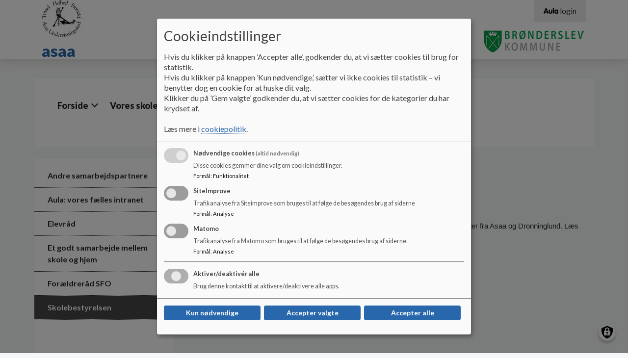

--- FILE ---
content_type: text/html; charset=UTF-8
request_url: https://asaa.aula.dk/skolebestyrelsen
body_size: 9520
content:
<!DOCTYPE html>
<html lang="da" dir="ltr" prefix="content: http://purl.org/rss/1.0/modules/content/  dc: http://purl.org/dc/terms/  foaf: http://xmlns.com/foaf/0.1/  og: http://ogp.me/ns#  rdfs: http://www.w3.org/2000/01/rdf-schema#  schema: http://schema.org/  sioc: http://rdfs.org/sioc/ns#  sioct: http://rdfs.org/sioc/types#  skos: http://www.w3.org/2004/02/skos/core#  xsd: http://www.w3.org/2001/XMLSchema# ">
<head>
  <meta charset="utf-8" />
<script>
  function getCookie(cname) {
    var name = cname + '=';
    var ca = document.cookie.split(';');
    for(var i = 0; i < ca.length; i++) {
      var c = ca[i];
      while (c.charAt(0) == ' ') {c = c.substring(1);}
      if (c.indexOf(name) == 0) {return c.substring(name.length, c.length);}
    }
    return '';
   }</script>
<meta name="description" content="Der er en fælles skolebestyrelse for Distrikt Dronninglund med repræsentanter fra Asaa og Dronninglund." />
<link rel="canonical" href="https://asaa.aula.dk/skolebestyrelsen" />
<meta name="robots" content="index, follow" />
<meta name="Generator" content="Drupal 10 (https://www.drupal.org)" />
<meta name="MobileOptimized" content="width" />
<meta name="HandheldFriendly" content="true" />
<meta name="viewport" content="width=device-width, initial-scale=1.0" />
<link rel="icon" href="/themes/custom/aula/favicon.ico" type="image/png" />

    <title>Skolebestyrelsen | asaa</title>
    <link rel="stylesheet" media="all" href="/sites/asaa.aula.dk/files/css/css_ksosSwU6DrVv41g9P5JMHsxYIxN0Pd3hMAaX_ZzKANY.css?delta=0&amp;language=da&amp;theme=aula&amp;include=eJxtjkEOgzAMBD-U4ichky5gxY5RHFTR15dW6oX2sofRjLS8K9OiPrHeoh8qdUkTty6FsnLEMUwcuCBDBC-IL7702RuoejNWeSIV5eb02RSehXU03IXHUy5Bs9fOD4Qbhuy2eUXt_8RfNPQVhhT7hjZLrCRVzvSIDqP37xeJvVar" />
<link rel="stylesheet" media="all" href="//cdnjs.cloudflare.com/ajax/libs/font-awesome/6.6.0/css/all.min.css" />
<link rel="stylesheet" media="all" href="/sites/asaa.aula.dk/files/css/css_Slw1eRfpzcMSCAEQV1hKCGcTZ8kruavAF0I5Qma3bWc.css?delta=2&amp;language=da&amp;theme=aula&amp;include=eJxtjkEOgzAMBD-U4ichky5gxY5RHFTR15dW6oX2sofRjLS8K9OiPrHeoh8qdUkTty6FsnLEMUwcuCBDBC-IL7702RuoejNWeSIV5eb02RSehXU03IXHUy5Bs9fOD4Qbhuy2eUXt_8RfNPQVhhT7hjZLrCRVzvSIDqP37xeJvVar" />
<link rel="stylesheet" media="all" href="/sites/asaa.aula.dk/files/css/css_LLdIurZtgdSrpRMYtgYtcDktRleDT6nfii1rlbkLDIY.css?delta=3&amp;language=da&amp;theme=aula&amp;include=eJxtjkEOgzAMBD-U4ichky5gxY5RHFTR15dW6oX2sofRjLS8K9OiPrHeoh8qdUkTty6FsnLEMUwcuCBDBC-IL7702RuoejNWeSIV5eb02RSehXU03IXHUy5Bs9fOD4Qbhuy2eUXt_8RfNPQVhhT7hjZLrCRVzvSIDqP37xeJvVar" />
<link rel="stylesheet" media="print" href="/sites/asaa.aula.dk/files/css/css_K-F-J9baNHCAAWEswfHy5gvwjnukFekA9dFcb-d-mRs.css?delta=4&amp;language=da&amp;theme=aula&amp;include=eJxtjkEOgzAMBD-U4ichky5gxY5RHFTR15dW6oX2sofRjLS8K9OiPrHeoh8qdUkTty6FsnLEMUwcuCBDBC-IL7702RuoejNWeSIV5eb02RSehXU03IXHUy5Bs9fOD4Qbhuy2eUXt_8RfNPQVhhT7hjZLrCRVzvSIDqP37xeJvVar" />
<link rel="stylesheet" media="all" href="/sites/asaa.aula.dk/files/css/css_V5zjQzUnVxx7IfqTepxOS9E0UKUAMUJ_VtekPYhOwAM.css?delta=5&amp;language=da&amp;theme=aula&amp;include=eJxtjkEOgzAMBD-U4ichky5gxY5RHFTR15dW6oX2sofRjLS8K9OiPrHeoh8qdUkTty6FsnLEMUwcuCBDBC-IL7702RuoejNWeSIV5eb02RSehXU03IXHUy5Bs9fOD4Qbhuy2eUXt_8RfNPQVhhT7hjZLrCRVzvSIDqP37xeJvVar" />
<link rel="stylesheet" media="print" href="/sites/asaa.aula.dk/files/css/css_PunWC2fa-xF1ma522KTBJ_XlnjKka6Yar684ruTj9WM.css?delta=6&amp;language=da&amp;theme=aula&amp;include=eJxtjkEOgzAMBD-U4ichky5gxY5RHFTR15dW6oX2sofRjLS8K9OiPrHeoh8qdUkTty6FsnLEMUwcuCBDBC-IL7702RuoejNWeSIV5eb02RSehXU03IXHUy5Bs9fOD4Qbhuy2eUXt_8RfNPQVhhT7hjZLrCRVzvSIDqP37xeJvVar" />

      <script src="/libraries/klaro/dist/klaro-no-translations-no-css.js?t4jg2v" defer id="klaro-js"></script>

        </head>
<body class="layout-one-sidebar layout-sidebar-first aula--blue path-node page-node-type-underside aula">
<a href="#main-content" id="skip-to-content">
  Gå til hovedindholdet
</a>

  <div class="dialog-off-canvas-main-canvas" data-off-canvas-main-canvas>
    <!-- Top Header -->
<nav class="aula__nav">
  <div class="container">
    <!-- Being Filled with jQuery -->
  </div>
</nav>
<!-- Header -->
<!-- Desktop -->
<header class="container-fluid aula__header d-none d-lg-block">
  <div class="container">
    <div class="row aula__header__content">
      <div class="col-12 col-lg-6 aula__header__logo d-flex align-items-center">
          <div >
      <div id="block-sidenslogo" class="clearfix block block-block-content block-block-content06267979-7351-48bf-9bbf-5e45d7c3da5c">
  
    
                    <img loading="lazy" src="/sites/asaa.aula.dk/files/2019-05/AsaaLogo16-17.jpg" width="81" height="75" alt="logo" typeof="foaf:Image" />


      
  </div>
<div id="block-aula-branding" role="banner" aria-label="Hjemmeside titel" class="clearfix block block-system block-system-branding-block">
  
    
                <h1 class="aula__header__name">
        <a href="/" title="Hjem" rel="home">asaa</a>
      </h1>
          </div>

  </div>

      </div>
      <div class="col-lg-6 d-flex flex-column">
        <div class="d-none d-lg-block aula__header__navigation">
            <div >
      
<nav role="navigation" aria-labelledby="block-aulamenu-menu" id="block-aulamenu" aria-label="AULA adgangsmenu" class="clearfix block block-menu navigation menu--top-right-corner-menu">
            
  <h2 class="visually-hidden" id="block-aulamenu-menu">Aula Menu</h2>
  

      <div class="content-edit">
    
  
          <ul class="clearfix menu aula_login_links">
                  <li class="menu-item">
        <a href="https://www.aula.dk" class="aula-link" title="Gå til Aula login">
          <svg aria-hidden="true" xmlns="http://www.w3.org/2000/svg" viewBox="0 0 117 47.16"><defs><style>.cls-1{fill:#0f0c0d;}</style></defs><title>Logo</title><g id="Layer_2" data-name="Layer 2"><g id="Layer_1-2" data-name="Layer 1"><path class="cls-1" d="M10.8,11.34C12.54,6.6,14,2.52,18.9,2.52s6.48,4.08,8.22,8.82L36.48,36.6c1.26,3.42,1.44,4.56,1.44,6,0,2.4-1.92,4-4.68,4-3.18,0-4.2-2-5.1-4.74L26.94,38H11l-1.2,3.84c-.9,2.7-1.92,4.74-5.1,4.74C1.92,46.56,0,45,0,42.6c0-1.44.18-2.58,1.44-6Zm8.4,2h-.12L13.86,29h10.2Z"/><path class="cls-1" d="M69.06,34.68c0,8.64-6.72,12.48-14.52,12.48S40,43.32,40,34.68V18.78a4.68,4.68,0,1,1,9.36,0V33.36a5.16,5.16,0,0,0,10.32,0V18.78a4.68,4.68,0,1,1,9.36,0Z"/><path class="cls-1" d="M73.2,4.86a4.68,4.68,0,1,1,9.36,0V41.7a4.68,4.68,0,1,1-9.36,0Z"/><path class="cls-1" d="M117,41.7a4.65,4.65,0,0,1-4.68,4.86,4.84,4.84,0,0,1-4.38-3c-2.1,2.58-4.5,3.6-8,3.6-8.16,0-14.46-7.5-14.46-16.92s6.3-16.92,14.46-16.92c3.54,0,5.94,1,8,3.6a4.84,4.84,0,0,1,4.38-3A4.65,4.65,0,0,1,117,18.78ZM94.8,30.24c0,4.32,2.28,7.92,6.42,7.92s6.42-3.6,6.42-7.92-2.28-7.92-6.42-7.92S94.8,25.92,94.8,30.24Z"/></g></g></svg>
          <span aria-hidden="true">login</span>
        </a>
      </li>
      </ul>
    

  
  </div>
</nav>

  </div>

        </div>
        <div class="aula__header__municipality_logo d-flex align-items-center justify-content-end flex-grow-1">
              <div id="block-kommunelogo" role="banner" aria-label="Kommune logo" class="clearfix block block-block-content block-block-content966f3237-15d0-4aab-8727-757f5f54ad4f">
  
    
                    <img loading="lazy" src="/sites/asaa.aula.dk/files/styles/logo/public/arkiv/Logo/BronderslevKommuneLogo.png?itok=c_kvn0nO" width="209" height="45" alt="logo" typeof="foaf:Image" class="image-style-logo" />



      
  </div>


        </div>
      </div>
    </div>
  </div>
</header>
<!--- Mobile Nav --->
<div class="container-fluid aula__mobile-nav d-lg-none">
  <div class="aula__mobile-nav__header row">
    <div class="col-10 aula__mobile-nav__title">MENU</div>
    <div class="col-2 aula__mobile-nav__close text-center" role="button" tabindex="0">
      <?xml version="1.0" encoding="UTF-8"?>
      <svg x="597.79" y="359.29" width="288.42" height="288.42" overflow="visible" viewBox="0 0 38.5 38.5" xmlns="http://www.w3.org/2000/svg" xmlns:xlink="http://www.w3.org/1999/xlink">
        <style opacity=".33" pointer-events="none" type="text/css">.st0{fill:#060305;}
          .st1{clip-path:url(#b);}</style>
        <title opacity=".33" pointer-events="none">Aula_close</title>
        <g pointer-events="all">
          <title opacity=".33" pointer-events="none">Layer 1</title>
          <g stroke="null">
            <g stroke="null">
              <polygon class="st0" points="21.946 19.487 36.145 5.2881 33.609 3.0061 19.41 16.952 4.7038 2.499 2.4217 4.781 17.128 19.487 2.9289 33.686 5.2109 35.968 19.41 21.769 33.356 35.715 35.638 33.179"/>
              <defs transform="translate(26 25.9) scale(1.7728) translate(-24.634 -24.49) scale(1.4303) translate(-1.3661 -1.4096)">
                <polygon id="c" points="20.4 19.4 26 13.8 25 12.9 19.4 18.4 13.6 12.7 12.7 13.6 18.5 19.4 12.9 25 13.8 25.9 19.4 20.3 24.9 25.8 25.8 24.8" stroke="null"/>
              </defs>
              <clipPath id="b" transform="translate(26 25.9) scale(1.7728) translate(-24.634 -24.49) scale(1.4303) translate(-1.3661 -1.4096)" stroke="null">
                <use stroke="null" xlink:href="#c"/>
              </clipPath>
              <g class="st1">
                <g stroke="null">
                  <defs transform="translate(26 25.9) scale(1.7728) translate(-24.634 -24.49) scale(1.4303) translate(-1.3661 -1.4096)">
                    <rect id="a" x="6.7" y="6.7" width="24.9" height="24.9" stroke="null"/>
                  </defs>
                  <clipPath transform="translate(26 25.9) scale(1.7728) translate(-24.634 -24.49) scale(1.4303) translate(-1.3661 -1.4096)">
                    <use stroke="null" xlink:href="#a"/>
                  </clipPath>
                </g>
              </g>
            </g>
          </g>
        </g>
      </svg>

    </div>
  </div>
  <div class="aula__mobile-nav__body row">
    <div class="col-12 aula__mobile-nav__body__inner">
      <!-- Mobile Nav -->
    </div>
  </div>
</div>

<!-- Mobile Header -->
<header class="container-fluid aula__header aula__header--mobile d-block d-lg-none">
  <div class="row aula__header__content">
    <div class="col-10">
      <div class="row">
        <div class="col-12">
            <div >
      <div id="block-kommunelogo-2" role="banner" aria-label="Kommune logo" class="clearfix block block-block-content block-block-content966f3237-15d0-4aab-8727-757f5f54ad4f">
  
    
                    <img loading="lazy" src="/sites/asaa.aula.dk/files/styles/logo/public/arkiv/Logo/BronderslevKommuneLogo.png?itok=c_kvn0nO" width="209" height="45" alt="logo" typeof="foaf:Image" class="image-style-logo" />



      
  </div>

  </div>

        </div>
        <div class="col-12">
            <div >
      <div id="block-sidenslogo-2" class="clearfix block block-block-content block-block-content06267979-7351-48bf-9bbf-5e45d7c3da5c">
  
    
                    <img loading="lazy" src="/sites/asaa.aula.dk/files/2019-05/AsaaLogo16-17.jpg" width="81" height="75" alt="logo" typeof="foaf:Image" />


      
  </div>
<div id="block-aula-branding-mobil" role="banner" aria-label="Hjemmeside titel" class="clearfix site-branding block block-system block-system-branding-block">
  
    
          <div class="site-branding__text">
              <div class="site-branding__name">
          <a href="/" rel="home">asaa</a>
        </div>
                </div>
  </div>

  </div>

        </div>
      </div>
    </div>
    <div class="col-2 d-flex justify-content-end aula__header__mobilenav" role="button" tabindex="0">
      <img src="https://asaa.aula.dk/themes/custom/aula/images/icon_burger.svg" alt="Mobil menu" aria-label="Åben eller luk mobil menu">
    </div>
  </div>
</header>

<!-- Hero Image -->
<div class="container-fluid aula__hero-image d-none d-lg-block" role="banner">
    
</div>
<!-- Navigation -->
<div class="container d-none d-lg-block" role="navigation">
  <div class="row">
    <div class="col-12 aula__navigation">
        <div >
      <div id="block-aula-primaernavigation" role="navigation" aria-label="Hovedmenu" class="clearfix block block-superfish block-superfishmain">
  
    
      
<ul id="superfish-main" class="menu sf-menu sf-main sf-horizontal sf-style-none aula__navigation__menu" role="menu" aria-label="Menu">
  

            
  <li id="main-menu-link-contentf18946a8-a497-42e2-b960-44a857bc20b6" class="sf-depth-1 aula__navigation__menu-item menuparent sf-first" role="none">
    
          <a href="/" class="sf-depth-1 aula__navigation__menu-link menuparent" role="menuitem" aria-haspopup="true" aria-expanded="false">Forside</a>
    
    
    
              <ul role="menu">
      
      

  
  <li id="main-menu-link-content71df8a25-1440-4c16-8a05-ae4bd526d206" class="sf-depth-2 aula__navigation__menu-item sf-no-children sf-first" role="none">
    
          <a href="/forside/her-kan-du-som-foraeldre-til-kommende-skolebarn-se-lidt-om-hvad-vi-paa-asaa-skole-har" class="sf-depth-2 aula__navigation__menu-link" role="menuitem">Her kan du som forældre til kommende skolebarn se lidt om hvad vi på Asaa Skole har at tilbyde.</a>
    
    
    
    
      </li>


  
  <li id="main-menu-link-contente7c7f240-50e1-46d7-ac01-435031914846" class="sf-depth-2 aula__navigation__menu-item sf-no-children sf-last" role="none">
    
          <a href="/node/11cb1d87-2e36-4104-88af-72052d194b2e" class="sf-depth-2 aula__navigation__menu-link" role="menuitem">Her kan du som forældre til kommende skolebarn se lidt om hvad vi på Asaa Skole har at tilbyde.</a>
    
    
    
    
      </li>



              </ul>
      
    
    
      </li>


            
  <li id="main-menu-link-content842361f8-fe12-4b27-b75c-ec1891384263" class="sf-depth-1 aula__navigation__menu-item menuparent" role="none">
    
          <span class="sf-depth-1 aula__navigation__menu-link menuparent nolink" role="menuitem" aria-haspopup="true" aria-expanded="false">Vores skole</span>
    
    
    
              <ul role="menu">
      
      

  
  <li id="main-menu-link-content4af6bd92-626f-4666-9249-05e58e30f83b" class="sf-depth-2 aula__navigation__menu-item sf-no-children sf-first" role="none">
    
          <a href="/vores-skole/om-skolen" class="sf-depth-2 aula__navigation__menu-link" role="menuitem">Om skolen</a>
    
    
    
    
      </li>


  
  <li id="main-menu-link-contenta770f4e9-63ee-4080-b5cb-828ac1a04edf" class="sf-depth-2 aula__navigation__menu-item sf-no-children" role="none">
    
          <a href="/grundsyn-og-vaerdigrundlag" class="sf-depth-2 aula__navigation__menu-link" role="menuitem">Grundsyn og værdigrundlag</a>
    
    
    
    
      </li>


  
  <li id="main-menu-link-content59373a74-70e6-4218-a963-02c3581be479" class="sf-depth-2 aula__navigation__menu-item sf-no-children" role="none">
    
          <a href="/vores-skole/begivenheder-og-ferie" title="Feriekalender 2023/2024" class="sf-depth-2 aula__navigation__menu-link" role="menuitem">Begivenheder og ferie</a>
    
    
    
    
      </li>


  
  <li id="main-menu-link-content879b4631-d141-48d5-9565-4f3bbabbda55" class="sf-depth-2 aula__navigation__menu-item sf-no-children" role="none">
    
          <a href="/vores-skole/venskabsklasser" class="sf-depth-2 aula__navigation__menu-link" role="menuitem">Venskabsklasser</a>
    
    
    
    
      </li>


            
  <li id="main-menu-link-content0151dbab-5d11-4de2-abdd-e85e43e08685" class="sf-depth-2 aula__navigation__menu-item menuparent" role="none">
    
          <a href="/vores-skole/dit-barns-udvikling-og-trivsel" class="sf-depth-2 aula__navigation__menu-link menuparent" role="menuitem" aria-haspopup="true" aria-expanded="false">Dit barns udvikling og trivsel</a>
    
    
    
              <ul role="menu">
      
      

  
  <li id="main-menu-link-contentbff04e35-8b00-4a64-bca4-e4de348ac43b" class="sf-depth-3 aula__navigation__menu-item sf-no-children sf-first sf-last" role="none">
    
          <a href="/vores-skole/dit-barns-udvikling-og-trivsel/handleplan-antimobning-og-uhensigtsmaessig-adfaerd-0" class="sf-depth-3 aula__navigation__menu-link" role="menuitem">Handleplan for antimobning og uhensigtsmæssig adfærd</a>
    
    
    
    
      </li>



              </ul>
      
    
    
      </li>


  
  <li id="main-menu-link-content3105aedf-b57b-47f5-86d2-db02f3682065" class="sf-depth-2 aula__navigation__menu-item sf-no-children" role="none">
    
          <a href="/dit-barn-skifter-skole" class="sf-depth-2 aula__navigation__menu-link" role="menuitem">Før dit barn skifter skole</a>
    
    
    
    
      </li>


  
  <li id="main-menu-link-content247d129a-98c3-4542-94cc-e1f6e3c9078b" class="sf-depth-2 aula__navigation__menu-item sf-no-children" role="none">
    
          <a href="/ny-i-skolen" class="sf-depth-2 aula__navigation__menu-link" role="menuitem">Ny i skolen</a>
    
    
    
    
      </li>


  
  <li id="main-menu-link-content4fda332e-1be9-44cc-bb9d-3918d12ffce0" class="sf-depth-2 aula__navigation__menu-item sf-no-children" role="none">
    
          <a href="/sadan-klarer-vi-os" class="sf-depth-2 aula__navigation__menu-link" role="menuitem">Sådan klarer vi os</a>
    
    
    
    
      </li>


  
  <li id="main-menu-link-content7f3333e9-eeea-4307-bccc-e8c19ccf7896" class="sf-depth-2 aula__navigation__menu-item sf-no-children sf-last" role="none">
    
          <a href="/dit-barn-starter-i-skolen" class="sf-depth-2 aula__navigation__menu-link" role="menuitem">Før dit barn starter i skolen</a>
    
    
    
    
      </li>



              </ul>
      
    
    
      </li>


            
  <li id="main-menu-link-content12ef3d0f-073e-4f87-b889-2cef3566e8b2" class="active-trail sf-depth-1 aula__navigation__menu-item menuparent" role="none">
    
          <span class="sf-depth-1 aula__navigation__menu-link menuparent nolink" role="menuitem" aria-haspopup="true" aria-expanded="false">Samarbejde</span>
    
    
    
              <ul role="menu">
      
      

  
  <li id="main-menu-link-contentbf87009b-c48a-41f7-b23c-71238f91c83b" class="sf-depth-2 aula__navigation__menu-item sf-no-children sf-first" role="none">
    
          <a href="/andre-samarbejdspartnere" class="sf-depth-2 aula__navigation__menu-link" role="menuitem">Andre samarbejdspartnere</a>
    
    
    
    
      </li>


  
  <li id="main-menu-link-content55b1ce24-5c9e-409d-a603-a2f100466636" class="sf-depth-2 aula__navigation__menu-item sf-no-children" role="none">
    
          <a href="/aula-vores-faelles-intranet" class="sf-depth-2 aula__navigation__menu-link" role="menuitem">Aula: vores fælles intranet</a>
    
    
    
    
      </li>


  
  <li id="main-menu-link-content01df4a4c-cf9c-4935-8174-83dd8a032766" class="sf-depth-2 aula__navigation__menu-item sf-no-children" role="none">
    
          <a href="/elevrad" class="sf-depth-2 aula__navigation__menu-link" role="menuitem">Elevråd</a>
    
    
    
    
      </li>


  
  <li id="main-menu-link-contenta20fae17-1423-447f-83fe-515e5104796d" class="sf-depth-2 aula__navigation__menu-item sf-no-children" role="none">
    
          <a href="/et-godt-samarbejde-mellem-skole-og-hjem" class="sf-depth-2 aula__navigation__menu-link" role="menuitem">Et godt samarbejde mellem skole og hjem</a>
    
    
    
    
      </li>


  
  <li id="main-menu-link-content83644d78-5b19-4dc7-926b-12c8d3610e78" class="sf-depth-2 aula__navigation__menu-item sf-no-children" role="none">
    
          <a href="/foraeldrerad" class="sf-depth-2 aula__navigation__menu-link" role="menuitem">Forældreråd SFO</a>
    
    
    
    
      </li>


  
  <li id="main-menu-link-content08473edf-9945-45c7-addb-05fd2fdd46de" class="active-trail sf-depth-2 aula__navigation__menu-item sf-no-children sf-last" role="none">
    
          <a href="/skolebestyrelsen" class="is-active sf-depth-2 aula__navigation__menu-link" role="menuitem">Skolebestyrelsen</a>
    
    
    
    
      </li>



              </ul>
      
    
    
      </li>


            
  <li id="main-menu-link-content4a2202e7-1950-42dc-a0e8-efd1ff791cbc" class="sf-depth-1 aula__navigation__menu-item menuparent" role="none">
    
          <span class="sf-depth-1 aula__navigation__menu-link menuparent nolink" role="menuitem" aria-haspopup="true" aria-expanded="false">Undervisning</span>
    
    
    
              <ul role="menu">
      
      

  
  <li id="main-menu-link-content6ed4423b-8538-48d6-871e-c5d7bea2c35d" class="sf-depth-2 aula__navigation__menu-item sf-no-children sf-first" role="none">
    
          <a href="/undervisning/undervisningsmiljoevurdering-umv-0" class="sf-depth-2 aula__navigation__menu-link" role="menuitem">Undervisningsmiljøvurdering (UMV)</a>
    
    
    
    
      </li>


  
  <li id="main-menu-link-contentef2f6218-1f0a-40e4-bf66-f4e6cec9c366" class="sf-depth-2 aula__navigation__menu-item sf-no-children" role="none">
    
          <a href="/dit-barns-faglige-udvikling" class="sf-depth-2 aula__navigation__menu-link" role="menuitem">Dit barns faglige udvikling</a>
    
    
    
    
      </li>


  
  <li id="main-menu-link-contentdbf8a032-fcf9-4890-bab6-2517adfc8d93" class="sf-depth-2 aula__navigation__menu-item sf-no-children" role="none">
    
          <a href="/hvis-dit-barn-har-saerlige-behov" class="sf-depth-2 aula__navigation__menu-link" role="menuitem">Hvis dit barn har særlige behov</a>
    
    
    
    
      </li>


  
  <li id="main-menu-link-content9ea9a968-ef37-4d83-a1ac-29e8c4ab4a24" class="sf-depth-2 aula__navigation__menu-item sf-no-children" role="none">
    
          <a href="/indskolingen" class="sf-depth-2 aula__navigation__menu-link" role="menuitem">Indskolingen</a>
    
    
    
    
      </li>


  
  <li id="main-menu-link-contenta4d90084-b92d-4ac1-b8f2-8e2caad647ec" class="sf-depth-2 aula__navigation__menu-item sf-no-children" role="none">
    
          <a href="/mellemtrinnet" class="sf-depth-2 aula__navigation__menu-link" role="menuitem">Mellemtrinnet</a>
    
    
    
    
      </li>


  
  <li id="main-menu-link-content193651fa-ff5b-4052-87ff-3e6df191f032" class="sf-depth-2 aula__navigation__menu-item sf-no-children" role="none">
    
          <a href="/plc-paedagogisk-laeringscenter" class="sf-depth-2 aula__navigation__menu-link" role="menuitem">PLC ( Pædagogisk Læringscenter )</a>
    
    
    
    
      </li>


  
  <li id="main-menu-link-content3cd2fd44-ec7e-4dec-969f-c7d501ea4d0b" class="sf-depth-2 aula__navigation__menu-item sf-no-children sf-last" role="none">
    
          <a href="/vaerdier-principper-og-ordensregler" class="sf-depth-2 aula__navigation__menu-link" role="menuitem">Værdier, principper og ordensregler</a>
    
    
    
    
      </li>



              </ul>
      
    
    
      </li>


            
  <li id="main-menu-link-content6d155942-767b-4bd1-884a-9fc94fc98616" class="sf-depth-1 aula__navigation__menu-item menuparent" role="none">
    
          <span class="sf-depth-1 aula__navigation__menu-link menuparent nolink" role="menuitem" aria-haspopup="true" aria-expanded="false">SFO</span>
    
    
    
              <ul role="menu">
      
      

  
  <li id="main-menu-link-contentf52b0f88-cb41-4443-a68a-77f3b2f41b35" class="sf-depth-2 aula__navigation__menu-item sf-no-children sf-first" role="none">
    
          <a href="/fritids-og-ungdomsklub" class="sf-depth-2 aula__navigation__menu-link" role="menuitem">Fritids- og Ungdomsklub</a>
    
    
    
    
      </li>


  
  <li id="main-menu-link-content96e42f1d-412a-4b30-9651-aae9a3646513" class="sf-depth-2 aula__navigation__menu-item sf-no-children" role="none">
    
          <a href="/sfo/sfo" class="sf-depth-2 aula__navigation__menu-link" role="menuitem">SFO</a>
    
    
    
    
      </li>


  
  <li id="main-menu-link-contentc563cc1d-485b-4f72-b72b-e92d9688c83e" class="sf-depth-2 aula__navigation__menu-item sf-no-children sf-last" role="none">
    
          <a href="/ungdomsskolen" class="sf-depth-2 aula__navigation__menu-link" role="menuitem">Ungdomsskolen</a>
    
    
    
    
      </li>



              </ul>
      
    
    
      </li>


            
  <li id="main-menu-link-content0cf1b2f9-7f4f-490f-8264-1cd97f2a9fc9" class="sf-depth-1 aula__navigation__menu-item menuparent sf-last" role="none">
    
          <span class="sf-depth-1 aula__navigation__menu-link menuparent nolink" role="menuitem" aria-haspopup="true" aria-expanded="false">Kontakt</span>
    
    
    
              <ul role="menu">
      
      

  
  <li id="main-menu-link-content47470641-4607-4cb2-a822-e15f3c62b11c" class="sf-depth-2 aula__navigation__menu-item sf-no-children sf-first" role="none">
    
          <a href="/kontakt/kontakt-os" class="sf-depth-2 aula__navigation__menu-link" role="menuitem">Kontakt os</a>
    
    
    
    
      </li>


  
  <li id="main-menu-link-content230f3827-68b0-48f2-ba49-337a96696ad7" class="sf-depth-2 aula__navigation__menu-item sf-no-children sf-last" role="none">
    
          <a href="/kontakt/facebook" class="sf-depth-2 aula__navigation__menu-link" role="menuitem">Følg os på Facebook</a>
    
    
    
    
      </li>



              </ul>
      
    
    
      </li>


</ul>

  </div>

  </div>

    </div>
  </div>
</div>
<!-- Content -->
<div class="container" role="main" id="main-content">
  <div class="row">
    <div class="col-12 aula__content">
              <!-- Breadcrumb -->
        <section class="section mt-4 row">
                      <!-- With Sidebar -->
            <div class="col-12 col-lg-3 aula__content__navigation d-none d-lg-block" role="complementary">
              <div class="aula__content__navigation__inner">
                  <div >
      
<nav role="navigation" aria-labelledby="block-aula-primaernavigation-2-menu" id="block-aula-primaernavigation-2" aria-label="Sekundær menu" class="clearfix block block-menu navigation menu--main">
            
  <h2 class="visually-hidden" id="block-aula-primaernavigation-2-menu">Primær navigation</h2>
  

      <div class="content-edit">
    
  
          <ul class="clearfix menu">
                  <li class="menu-item">
        <a href="/andre-samarbejdspartnere" data-drupal-link-system-path="node/15">Andre samarbejdspartnere</a>
              </li>
                <li class="menu-item">
        <a href="/aula-vores-faelles-intranet" data-drupal-link-system-path="node/11">Aula: vores fælles intranet</a>
              </li>
                <li class="menu-item">
        <a href="/elevrad" data-drupal-link-system-path="node/14">Elevråd</a>
              </li>
                <li class="menu-item">
        <a href="/et-godt-samarbejde-mellem-skole-og-hjem" data-drupal-link-system-path="node/10">Et godt samarbejde mellem skole og hjem</a>
              </li>
                <li class="menu-item">
        <a href="/foraeldrerad" data-drupal-link-system-path="node/13">Forældreråd SFO</a>
              </li>
                <li class="menu-item menu-item--active-trail">
        <a href="/skolebestyrelsen" data-drupal-link-system-path="node/12" class="is-active" aria-current="page">Skolebestyrelsen</a>
              </li>
      </ul>
    

  
  </div>
</nav>

  </div>

              </div>
            </div>
            <div class="col-12 col-lg-8 offset-lg-1">
                <div >
      <div id="block-aula-breadcrumbs" role="navigation" aria-label="Brødkrummer" class="clearfix block block-system block-system-breadcrumb-block">
  
    
        <nav class="breadcrumb" role="navigation" aria-labelledby="system-breadcrumb">
    <h2 id="system-breadcrumb" class="visually-hidden">Brødkrumme</h2>
    <ol>
          <li>
                  Samarbejde
              </li>
          <li>
                  Skolebestyrelsen
              </li>
        </ol>
  </nav>

  </div>

  </div>

              <!-- Content -->
                <div >
      <div data-drupal-messages-fallback class="hidden"></div><div id="block-aula-page-title" role="main" aria-label="Side titel" class="clearfix block block-core block-page-title-block">
  
    
      
  <h1 class="page-title"><span class="field field--name-title field--type-string field--label-hidden">Skolebestyrelsen</span>
</h1>


  </div>
<div id="block-aula-content" role="main" aria-label="Sideindhold" class="clearfix block block-system block-system-main-block">
  
    
      <article about="/skolebestyrelsen" class="node node--type-underside node--promoted node--view-mode-full clearfix">
  <header>
    
        

  </header>
  <div class="node__content clearfix">
                <div class="clearfix text-formatted field field--name-body field--type-text-with-summary field--label-hidden field__item"><p><span style="font-family:Calibri,sans-serif;font-size:11pt;">Der er en fælles skolebestyrelse for Distrikt Dronninglund med repræsentanter fra Asaa og Dronninglund. Læs mere på distriktets Aula hjemmeside.</span></p><p><a style="color:#0563c1;" href="https://distrikt-dronninglund.aula.dk/"><span style="color:blue;"><span style="font-family:Calibri,sans-serif;font-size:11pt;"><u>https://distrikt-dronninglund.aula.dk/</u></span></span></a></p><p>&nbsp;</p><p><a style="color:#0563c1;" href="https://distrikt-oest.aula.dk/sites/distrikt-oest.aula.dk/files/arkiv/Download_filer/Principper%20skole%C3%A5ret%2023-24%20-%20Distrikt%20Dronninglund.pdf"><span style="color:blue;"><span style="font-family:Calibri,sans-serif;font-size:11pt;"><u>https://distrikt-oest.aula.dk/Principsamling 23/24.pdf</u></span></span></a></p><p>&nbsp;</p><p>&nbsp;</p></div>
      
  </div>
</article>

  </div>

  </div>

            </div>
                  </section>
          </div>
  </div>
</div>

<footer class="aula__footer">
  <div class="container">
    <div class="row">
            <div class="col-12 col-lg-8">
          <div >
      <div  id="block-aulafooterwithseparatedfields" role="contentinfo" aria-label="Skoleinformation" class="clearfix block block-block-content block-block-content426c4d4d-cb24-46e6-8a94-bb478ac20884">
  
    
                  <div class="field field--name-field-skolens-navn field--type-string field--label-hidden field__item">Asaa skole</div>
                  <div class="field field--name-field-skolens-adresse field--type-string field--label-hidden field__item">Ankervej 1</div>
                  <div class="field field--name-field-skolens-email field--type-email field--label-hidden field__item"><a href="mailto:asaa.skole@99454545.dk">asaa.skole@99454545.dk</a></div>
                  <div class="field field--name-field-skolens-telefonnummer field--type-telephone field--label-hidden field__item">Tlf. nr. 9945 5410</div>
        <div class="field field--name-field-ean field--type-string field--label-inline">
    <div class="field__label">EAN NR.</div>
                  <div class="field__item">5790001121747</div>
              </div>
            <div class="field field--name-field-website field--type-link field--label-hidden field__item"><a href="https://www.was.digst.dk/asaa-aula-dk">Tilgængelighedserklæring</a></div>
      
  </div>

  </div>

        <a href="/sitemap" title="Gå til Sitemap">Sitemap</a>
      </div>
      <div class="col-12 col-lg-4 d-flex align-items-center justify-content-lg-end justify-content-start mt-4 mt-lg-0 mt-lg-0">
          <div >
      <div id="block-aula-socialmedialinks" role="complementary" aria-label="Sociale Medier links" class="clearfix block block-block-content block-block-content952cd495-1ba4-45e9-8d03-c5d145bf70a2">
  
    
      

<ul class="social-media-links--platforms platforms inline horizontal">
      <li>
      <a class="social-media-link-icon--facebook" href="https://www.facebook.com/asaaskole"  target="_blank" rel="nofollow" aria-label="Find / Følg os på Facebook" title="Find / Følg os på Facebook" >
        <span class='fab fa-facebook fa-2x'></span>
      </a>

          </li>
  </ul>

  </div>
<div id="block-cookiepolitik" class="clearfix block block-block-content block-block-content149045a5-e950-4e98-a7ac-c8546c53f674">
  
    
                  <div class="field field--name-field-cookie-politik-felt field--type-link field--label-hidden field__item"><a href="/cookie-politik">Cookie politik</a></div>
      
  </div>

  </div>

      </div>
    </div>
  </div>
    </div>
</footer>

  </div>


<script type="application/json" data-drupal-selector="drupal-settings-json">{"path":{"baseUrl":"\/","pathPrefix":"","currentPath":"node\/12","currentPathIsAdmin":false,"isFront":false,"currentLanguage":"da"},"pluralDelimiter":"\u0003","suppressDeprecationErrors":true,"klaro":{"config":{"elementId":"klaro","storageMethod":"cookie","cookieName":"klaro","cookieExpiresAfterDays":30,"cookieDomain":"","groupByPurpose":false,"acceptAll":true,"hideDeclineAll":false,"hideLearnMore":false,"learnMoreAsButton":false,"additionalClass":" hide-consent-dialog-title klaro-theme-aula","disablePoweredBy":true,"htmlTexts":true,"autoFocus":true,"mustConsent":true,"privacyPolicy":"\/cookie-politik","lang":"da","services":[{"name":"klaro","default":true,"title":"N\u00f8dvendige cookies","description":"Disse cookies gemmer dine valg om cookieindstillinger.","purposes":["cms"],"callbackCode":"","cookies":[["klaro","",""]],"required":true,"optOut":false,"onlyOnce":false,"contextualConsentOnly":false,"contextualConsentText":"","wrapperIdentifier":[],"translations":{"da":{"title":"N\u00f8dvendige cookies"}}},{"name":"siteimprove","default":false,"title":"SiteImprove","description":"Trafikanalyse fra Siteimprove som bruges til at f\u00f8lge de bes\u00f8gendes brug af siderne","purposes":["analytics"],"callbackCode":"","cookies":[["nmstat","",""],["szcib","",""],["sz-feedback-should-hide","",""]],"required":false,"optOut":false,"onlyOnce":false,"contextualConsentOnly":false,"contextualConsentText":"","wrapperIdentifier":[],"translations":{"da":{"title":"SiteImprove"}}},{"name":"matomo","default":false,"title":"Matomo","description":"Trafikanalyse fra Matomo som bruges til at f\u00f8lge de bes\u00f8gendes brug af siderne.","purposes":["analytics"],"callbackCode":"","cookies":[["^_pk_.*$","",""],["piwik_ignore","",""]],"required":false,"optOut":false,"onlyOnce":false,"contextualConsentOnly":false,"contextualConsentText":"","wrapperIdentifier":[],"translations":{"da":{"title":"Matomo"}}}],"translations":{"da":{"consentModal":{"title":"Cookieindstillinger","description":"Hvis du klikker p\u00e5 knappen \u2019Accepter alle\u2019, godkender du, at vi s\u00e6tter cookies til brug for statistik.\u003Cbr\u003EHvis du klikker p\u00e5 knappen \u2019Kun n\u00f8dvendige,\u2019 s\u00e6tter vi ikke cookies til statistik \u2013 vi benytter dog en cookie for at huske dit valg.\u003Cbr\u003EKlikker du p\u00e5 \u2019Gem valgte\u2019 godkender du, at vi s\u00e6tter cookies for de kategorier du har krydset af.","privacyPolicy":{"name":"cookiepolitik","text":"\u003Cbr\u003E\u003Cbr\u003EL\u00e6s mere i {privacyPolicy}."}},"consentNotice":{"title":"Cookieindstillinger","changeDescription":"There were changes since your last visit, please update your consent.","description":"We collect and process your personal information with cookies for the following purposes: {purposes}.\r\n","learnMore":"Tilpas","privacyPolicy":{"name":"cookiepolitik"}},"ok":"Gem","save":"Gem","decline":"Kun n\u00f8dvendige","close":"Luk","acceptAll":"Accepter alle","acceptSelected":"Accepter valgte","service":{"disableAll":{"title":"Aktiver\/deaktiv\u00e9r alle","description":"Brug denne kontakt til at aktivere\/deaktivere alle apps."},"optOut":{"title":"(opt-out)","description":"This app is loaded by default (but you can opt out)"},"required":{"title":"(altid n\u00f8dvendig)","description":"Denne applikation er altid n\u00f8dvendig"},"purposes":"Form\u00e5l","purpose":"Form\u00e5l"},"contextualConsent":{"acceptAlways":"Always","acceptOnce":"Ja","description":"Do you want to load external content supplied by {title}?"},"poweredBy":" ","purposeItem":{"service":"Service","services":"Services"},"privacyPolicy":{"name":"cookiepolitik","text":"\u003Cbr\u003E\u003Cbr\u003EL\u00e6s mere i {privacyPolicy}."},"purposes":{"advertising":{"title":"Advertising","description":""},"analytics":{"title":"Analyse","description":""},"cms":{"title":"Funktionalitet","description":""},"livechat":{"title":"Livechat","description":""},"security":{"title":"Sikkerhed","description":""},"styling":{"title":"Styling","description":""},"external_content":{"title":"External embeds","description":""}}}},"showNoticeTitle":true,"styling":{"theme":["light"]}},"dialog_mode":"manager","show_toggle_button":true,"toggle_button_icon":null,"show_close_button":false,"exclude_urls":["\\\/cookie-politik"],"disable_urls":[]},"superfish":{"superfish-main":{"id":"superfish-main","sf":{"animation":{"opacity":"show","height":"show"},"speed":"fast","autoArrows":false,"dropShadows":true},"plugins":{"smallscreen":{"cloneParent":0,"mode":"window_width","expandText":"Udvid","collapseText":"Klap sammen"},"supposition":true,"supersubs":true}}},"user":{"uid":0,"permissionsHash":"197279b5dae8d6718047566524a0e7a6c1f5b28cecc16e17db366fd3fa761ad5"}}</script>
<script src="/sites/asaa.aula.dk/files/js/js_EfnbARUxE0mlyTM-XzQZuMEC5Qpfo02qwWaXvqgVQ64.js?scope=footer&amp;delta=0&amp;language=da&amp;theme=aula&amp;include=eJx1yUEKgDAMRNELKT2SpBLbYExKkgreXnThqm6GzzzoDKmwZuDZ42KSMu0MpundyXtD28hr-mr0LVVPNJJAiaH7Acy-GqKM_Snv2f-0qVOQyg2iLUfN"></script>

</body>
</html>
